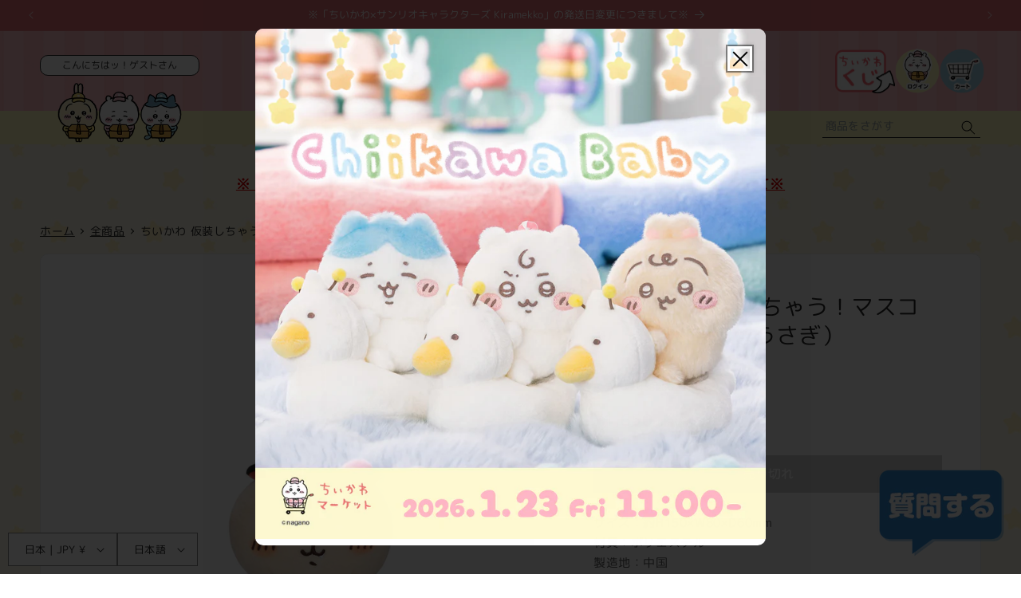

--- FILE ---
content_type: text/javascript; charset=utf-8
request_url: https://chiikawamarket.jp/products/4582662918368.js
body_size: 165
content:
{"id":7805488464113,"title":"ちいかわ 仮装しちゃう！マスコット（吸血鬼なうさぎ）","handle":"4582662918368","description":"\u003cp\u003eサイズ：約H150×W80×D60mm\u003cbr\u003e\n材質：ポリエステル\u003cbr\u003e\n製造地：中国\u003c\/p\u003e","published_at":"2023-07-06T13:46:40+09:00","created_at":"2022-09-12T22:37:36+09:00","vendor":"グレイ・パーカー・サービス","type":"マスコット","tags":["20220916","PRE20230706","うさぎ","ぬいぐるみ","マスコット"],"price":165000,"price_min":165000,"price_max":165000,"available":false,"price_varies":false,"compare_at_price":null,"compare_at_price_min":0,"compare_at_price_max":0,"compare_at_price_varies":false,"variants":[{"id":43260240724209,"title":"Default Title","option1":"Default Title","option2":null,"option3":null,"sku":"4582662918368","requires_shipping":true,"taxable":true,"featured_image":null,"available":false,"name":"ちいかわ 仮装しちゃう！マスコット（吸血鬼なうさぎ）","public_title":null,"options":["Default Title"],"price":165000,"weight":0,"compare_at_price":null,"inventory_management":"shopify","barcode":"4582662918368","quantity_rule":{"min":1,"max":null,"increment":1},"quantity_price_breaks":[],"requires_selling_plan":false,"selling_plan_allocations":[]}],"images":["\/\/cdn.shopify.com\/s\/files\/1\/0626\/7142\/1681\/files\/4582662918368_3_929ce3e9-ae56-446e-8eda-08c6a325d595.jpg?v=1688617632","\/\/cdn.shopify.com\/s\/files\/1\/0626\/7142\/1681\/products\/4582662918368_2.jpg?v=1688617632","\/\/cdn.shopify.com\/s\/files\/1\/0626\/7142\/1681\/products\/4582662918368_3.jpg?v=1688617632","\/\/cdn.shopify.com\/s\/files\/1\/0626\/7142\/1681\/products\/4582662918368_4.jpg?v=1688617632"],"featured_image":"\/\/cdn.shopify.com\/s\/files\/1\/0626\/7142\/1681\/files\/4582662918368_3_929ce3e9-ae56-446e-8eda-08c6a325d595.jpg?v=1688617632","options":[{"name":"Title","position":1,"values":["Default Title"]}],"url":"\/products\/4582662918368","media":[{"alt":null,"id":31674636402929,"position":1,"preview_image":{"aspect_ratio":1.0,"height":1200,"width":1200,"src":"https:\/\/cdn.shopify.com\/s\/files\/1\/0626\/7142\/1681\/files\/4582662918368_3_929ce3e9-ae56-446e-8eda-08c6a325d595.jpg?v=1688617632"},"aspect_ratio":1.0,"height":1200,"media_type":"image","src":"https:\/\/cdn.shopify.com\/s\/files\/1\/0626\/7142\/1681\/files\/4582662918368_3_929ce3e9-ae56-446e-8eda-08c6a325d595.jpg?v=1688617632","width":1200},{"alt":null,"id":30440861860081,"position":2,"preview_image":{"aspect_ratio":1.0,"height":1200,"width":1200,"src":"https:\/\/cdn.shopify.com\/s\/files\/1\/0626\/7142\/1681\/products\/4582662918368_2.jpg?v=1688617632"},"aspect_ratio":1.0,"height":1200,"media_type":"image","src":"https:\/\/cdn.shopify.com\/s\/files\/1\/0626\/7142\/1681\/products\/4582662918368_2.jpg?v=1688617632","width":1200},{"alt":null,"id":30440861892849,"position":3,"preview_image":{"aspect_ratio":1.0,"height":1200,"width":1200,"src":"https:\/\/cdn.shopify.com\/s\/files\/1\/0626\/7142\/1681\/products\/4582662918368_3.jpg?v=1688617632"},"aspect_ratio":1.0,"height":1200,"media_type":"image","src":"https:\/\/cdn.shopify.com\/s\/files\/1\/0626\/7142\/1681\/products\/4582662918368_3.jpg?v=1688617632","width":1200},{"alt":null,"id":30440861925617,"position":4,"preview_image":{"aspect_ratio":1.0,"height":1200,"width":1200,"src":"https:\/\/cdn.shopify.com\/s\/files\/1\/0626\/7142\/1681\/products\/4582662918368_4.jpg?v=1688617632"},"aspect_ratio":1.0,"height":1200,"media_type":"image","src":"https:\/\/cdn.shopify.com\/s\/files\/1\/0626\/7142\/1681\/products\/4582662918368_4.jpg?v=1688617632","width":1200}],"requires_selling_plan":false,"selling_plan_groups":[]}

--- FILE ---
content_type: text/javascript; charset=utf-8
request_url: https://chiikawamarket.jp/products/4582662918368.js
body_size: 189
content:
{"id":7805488464113,"title":"ちいかわ 仮装しちゃう！マスコット（吸血鬼なうさぎ）","handle":"4582662918368","description":"\u003cp\u003eサイズ：約H150×W80×D60mm\u003cbr\u003e\n材質：ポリエステル\u003cbr\u003e\n製造地：中国\u003c\/p\u003e","published_at":"2023-07-06T13:46:40+09:00","created_at":"2022-09-12T22:37:36+09:00","vendor":"グレイ・パーカー・サービス","type":"マスコット","tags":["20220916","PRE20230706","うさぎ","ぬいぐるみ","マスコット"],"price":165000,"price_min":165000,"price_max":165000,"available":false,"price_varies":false,"compare_at_price":null,"compare_at_price_min":0,"compare_at_price_max":0,"compare_at_price_varies":false,"variants":[{"id":43260240724209,"title":"Default Title","option1":"Default Title","option2":null,"option3":null,"sku":"4582662918368","requires_shipping":true,"taxable":true,"featured_image":null,"available":false,"name":"ちいかわ 仮装しちゃう！マスコット（吸血鬼なうさぎ）","public_title":null,"options":["Default Title"],"price":165000,"weight":0,"compare_at_price":null,"inventory_management":"shopify","barcode":"4582662918368","quantity_rule":{"min":1,"max":null,"increment":1},"quantity_price_breaks":[],"requires_selling_plan":false,"selling_plan_allocations":[]}],"images":["\/\/cdn.shopify.com\/s\/files\/1\/0626\/7142\/1681\/files\/4582662918368_3_929ce3e9-ae56-446e-8eda-08c6a325d595.jpg?v=1688617632","\/\/cdn.shopify.com\/s\/files\/1\/0626\/7142\/1681\/products\/4582662918368_2.jpg?v=1688617632","\/\/cdn.shopify.com\/s\/files\/1\/0626\/7142\/1681\/products\/4582662918368_3.jpg?v=1688617632","\/\/cdn.shopify.com\/s\/files\/1\/0626\/7142\/1681\/products\/4582662918368_4.jpg?v=1688617632"],"featured_image":"\/\/cdn.shopify.com\/s\/files\/1\/0626\/7142\/1681\/files\/4582662918368_3_929ce3e9-ae56-446e-8eda-08c6a325d595.jpg?v=1688617632","options":[{"name":"Title","position":1,"values":["Default Title"]}],"url":"\/products\/4582662918368","media":[{"alt":null,"id":31674636402929,"position":1,"preview_image":{"aspect_ratio":1.0,"height":1200,"width":1200,"src":"https:\/\/cdn.shopify.com\/s\/files\/1\/0626\/7142\/1681\/files\/4582662918368_3_929ce3e9-ae56-446e-8eda-08c6a325d595.jpg?v=1688617632"},"aspect_ratio":1.0,"height":1200,"media_type":"image","src":"https:\/\/cdn.shopify.com\/s\/files\/1\/0626\/7142\/1681\/files\/4582662918368_3_929ce3e9-ae56-446e-8eda-08c6a325d595.jpg?v=1688617632","width":1200},{"alt":null,"id":30440861860081,"position":2,"preview_image":{"aspect_ratio":1.0,"height":1200,"width":1200,"src":"https:\/\/cdn.shopify.com\/s\/files\/1\/0626\/7142\/1681\/products\/4582662918368_2.jpg?v=1688617632"},"aspect_ratio":1.0,"height":1200,"media_type":"image","src":"https:\/\/cdn.shopify.com\/s\/files\/1\/0626\/7142\/1681\/products\/4582662918368_2.jpg?v=1688617632","width":1200},{"alt":null,"id":30440861892849,"position":3,"preview_image":{"aspect_ratio":1.0,"height":1200,"width":1200,"src":"https:\/\/cdn.shopify.com\/s\/files\/1\/0626\/7142\/1681\/products\/4582662918368_3.jpg?v=1688617632"},"aspect_ratio":1.0,"height":1200,"media_type":"image","src":"https:\/\/cdn.shopify.com\/s\/files\/1\/0626\/7142\/1681\/products\/4582662918368_3.jpg?v=1688617632","width":1200},{"alt":null,"id":30440861925617,"position":4,"preview_image":{"aspect_ratio":1.0,"height":1200,"width":1200,"src":"https:\/\/cdn.shopify.com\/s\/files\/1\/0626\/7142\/1681\/products\/4582662918368_4.jpg?v=1688617632"},"aspect_ratio":1.0,"height":1200,"media_type":"image","src":"https:\/\/cdn.shopify.com\/s\/files\/1\/0626\/7142\/1681\/products\/4582662918368_4.jpg?v=1688617632","width":1200}],"requires_selling_plan":false,"selling_plan_groups":[]}

--- FILE ---
content_type: text/javascript; charset=utf-8
request_url: https://chiikawamarket.jp/products/4582662918368.js
body_size: 840
content:
{"id":7805488464113,"title":"ちいかわ 仮装しちゃう！マスコット（吸血鬼なうさぎ）","handle":"4582662918368","description":"\u003cp\u003eサイズ：約H150×W80×D60mm\u003cbr\u003e\n材質：ポリエステル\u003cbr\u003e\n製造地：中国\u003c\/p\u003e","published_at":"2023-07-06T13:46:40+09:00","created_at":"2022-09-12T22:37:36+09:00","vendor":"グレイ・パーカー・サービス","type":"マスコット","tags":["20220916","PRE20230706","うさぎ","ぬいぐるみ","マスコット"],"price":165000,"price_min":165000,"price_max":165000,"available":false,"price_varies":false,"compare_at_price":null,"compare_at_price_min":0,"compare_at_price_max":0,"compare_at_price_varies":false,"variants":[{"id":43260240724209,"title":"Default Title","option1":"Default Title","option2":null,"option3":null,"sku":"4582662918368","requires_shipping":true,"taxable":true,"featured_image":null,"available":false,"name":"ちいかわ 仮装しちゃう！マスコット（吸血鬼なうさぎ）","public_title":null,"options":["Default Title"],"price":165000,"weight":0,"compare_at_price":null,"inventory_management":"shopify","barcode":"4582662918368","quantity_rule":{"min":1,"max":null,"increment":1},"quantity_price_breaks":[],"requires_selling_plan":false,"selling_plan_allocations":[]}],"images":["\/\/cdn.shopify.com\/s\/files\/1\/0626\/7142\/1681\/files\/4582662918368_3_929ce3e9-ae56-446e-8eda-08c6a325d595.jpg?v=1688617632","\/\/cdn.shopify.com\/s\/files\/1\/0626\/7142\/1681\/products\/4582662918368_2.jpg?v=1688617632","\/\/cdn.shopify.com\/s\/files\/1\/0626\/7142\/1681\/products\/4582662918368_3.jpg?v=1688617632","\/\/cdn.shopify.com\/s\/files\/1\/0626\/7142\/1681\/products\/4582662918368_4.jpg?v=1688617632"],"featured_image":"\/\/cdn.shopify.com\/s\/files\/1\/0626\/7142\/1681\/files\/4582662918368_3_929ce3e9-ae56-446e-8eda-08c6a325d595.jpg?v=1688617632","options":[{"name":"Title","position":1,"values":["Default Title"]}],"url":"\/products\/4582662918368","media":[{"alt":null,"id":31674636402929,"position":1,"preview_image":{"aspect_ratio":1.0,"height":1200,"width":1200,"src":"https:\/\/cdn.shopify.com\/s\/files\/1\/0626\/7142\/1681\/files\/4582662918368_3_929ce3e9-ae56-446e-8eda-08c6a325d595.jpg?v=1688617632"},"aspect_ratio":1.0,"height":1200,"media_type":"image","src":"https:\/\/cdn.shopify.com\/s\/files\/1\/0626\/7142\/1681\/files\/4582662918368_3_929ce3e9-ae56-446e-8eda-08c6a325d595.jpg?v=1688617632","width":1200},{"alt":null,"id":30440861860081,"position":2,"preview_image":{"aspect_ratio":1.0,"height":1200,"width":1200,"src":"https:\/\/cdn.shopify.com\/s\/files\/1\/0626\/7142\/1681\/products\/4582662918368_2.jpg?v=1688617632"},"aspect_ratio":1.0,"height":1200,"media_type":"image","src":"https:\/\/cdn.shopify.com\/s\/files\/1\/0626\/7142\/1681\/products\/4582662918368_2.jpg?v=1688617632","width":1200},{"alt":null,"id":30440861892849,"position":3,"preview_image":{"aspect_ratio":1.0,"height":1200,"width":1200,"src":"https:\/\/cdn.shopify.com\/s\/files\/1\/0626\/7142\/1681\/products\/4582662918368_3.jpg?v=1688617632"},"aspect_ratio":1.0,"height":1200,"media_type":"image","src":"https:\/\/cdn.shopify.com\/s\/files\/1\/0626\/7142\/1681\/products\/4582662918368_3.jpg?v=1688617632","width":1200},{"alt":null,"id":30440861925617,"position":4,"preview_image":{"aspect_ratio":1.0,"height":1200,"width":1200,"src":"https:\/\/cdn.shopify.com\/s\/files\/1\/0626\/7142\/1681\/products\/4582662918368_4.jpg?v=1688617632"},"aspect_ratio":1.0,"height":1200,"media_type":"image","src":"https:\/\/cdn.shopify.com\/s\/files\/1\/0626\/7142\/1681\/products\/4582662918368_4.jpg?v=1688617632","width":1200}],"requires_selling_plan":false,"selling_plan_groups":[]}

--- FILE ---
content_type: text/javascript; charset=utf-8
request_url: https://chiikawamarket.jp/products/4582662918368.js
body_size: 167
content:
{"id":7805488464113,"title":"ちいかわ 仮装しちゃう！マスコット（吸血鬼なうさぎ）","handle":"4582662918368","description":"\u003cp\u003eサイズ：約H150×W80×D60mm\u003cbr\u003e\n材質：ポリエステル\u003cbr\u003e\n製造地：中国\u003c\/p\u003e","published_at":"2023-07-06T13:46:40+09:00","created_at":"2022-09-12T22:37:36+09:00","vendor":"グレイ・パーカー・サービス","type":"マスコット","tags":["20220916","PRE20230706","うさぎ","ぬいぐるみ","マスコット"],"price":165000,"price_min":165000,"price_max":165000,"available":false,"price_varies":false,"compare_at_price":null,"compare_at_price_min":0,"compare_at_price_max":0,"compare_at_price_varies":false,"variants":[{"id":43260240724209,"title":"Default Title","option1":"Default Title","option2":null,"option3":null,"sku":"4582662918368","requires_shipping":true,"taxable":true,"featured_image":null,"available":false,"name":"ちいかわ 仮装しちゃう！マスコット（吸血鬼なうさぎ）","public_title":null,"options":["Default Title"],"price":165000,"weight":0,"compare_at_price":null,"inventory_management":"shopify","barcode":"4582662918368","quantity_rule":{"min":1,"max":null,"increment":1},"quantity_price_breaks":[],"requires_selling_plan":false,"selling_plan_allocations":[]}],"images":["\/\/cdn.shopify.com\/s\/files\/1\/0626\/7142\/1681\/files\/4582662918368_3_929ce3e9-ae56-446e-8eda-08c6a325d595.jpg?v=1688617632","\/\/cdn.shopify.com\/s\/files\/1\/0626\/7142\/1681\/products\/4582662918368_2.jpg?v=1688617632","\/\/cdn.shopify.com\/s\/files\/1\/0626\/7142\/1681\/products\/4582662918368_3.jpg?v=1688617632","\/\/cdn.shopify.com\/s\/files\/1\/0626\/7142\/1681\/products\/4582662918368_4.jpg?v=1688617632"],"featured_image":"\/\/cdn.shopify.com\/s\/files\/1\/0626\/7142\/1681\/files\/4582662918368_3_929ce3e9-ae56-446e-8eda-08c6a325d595.jpg?v=1688617632","options":[{"name":"Title","position":1,"values":["Default Title"]}],"url":"\/products\/4582662918368","media":[{"alt":null,"id":31674636402929,"position":1,"preview_image":{"aspect_ratio":1.0,"height":1200,"width":1200,"src":"https:\/\/cdn.shopify.com\/s\/files\/1\/0626\/7142\/1681\/files\/4582662918368_3_929ce3e9-ae56-446e-8eda-08c6a325d595.jpg?v=1688617632"},"aspect_ratio":1.0,"height":1200,"media_type":"image","src":"https:\/\/cdn.shopify.com\/s\/files\/1\/0626\/7142\/1681\/files\/4582662918368_3_929ce3e9-ae56-446e-8eda-08c6a325d595.jpg?v=1688617632","width":1200},{"alt":null,"id":30440861860081,"position":2,"preview_image":{"aspect_ratio":1.0,"height":1200,"width":1200,"src":"https:\/\/cdn.shopify.com\/s\/files\/1\/0626\/7142\/1681\/products\/4582662918368_2.jpg?v=1688617632"},"aspect_ratio":1.0,"height":1200,"media_type":"image","src":"https:\/\/cdn.shopify.com\/s\/files\/1\/0626\/7142\/1681\/products\/4582662918368_2.jpg?v=1688617632","width":1200},{"alt":null,"id":30440861892849,"position":3,"preview_image":{"aspect_ratio":1.0,"height":1200,"width":1200,"src":"https:\/\/cdn.shopify.com\/s\/files\/1\/0626\/7142\/1681\/products\/4582662918368_3.jpg?v=1688617632"},"aspect_ratio":1.0,"height":1200,"media_type":"image","src":"https:\/\/cdn.shopify.com\/s\/files\/1\/0626\/7142\/1681\/products\/4582662918368_3.jpg?v=1688617632","width":1200},{"alt":null,"id":30440861925617,"position":4,"preview_image":{"aspect_ratio":1.0,"height":1200,"width":1200,"src":"https:\/\/cdn.shopify.com\/s\/files\/1\/0626\/7142\/1681\/products\/4582662918368_4.jpg?v=1688617632"},"aspect_ratio":1.0,"height":1200,"media_type":"image","src":"https:\/\/cdn.shopify.com\/s\/files\/1\/0626\/7142\/1681\/products\/4582662918368_4.jpg?v=1688617632","width":1200}],"requires_selling_plan":false,"selling_plan_groups":[]}